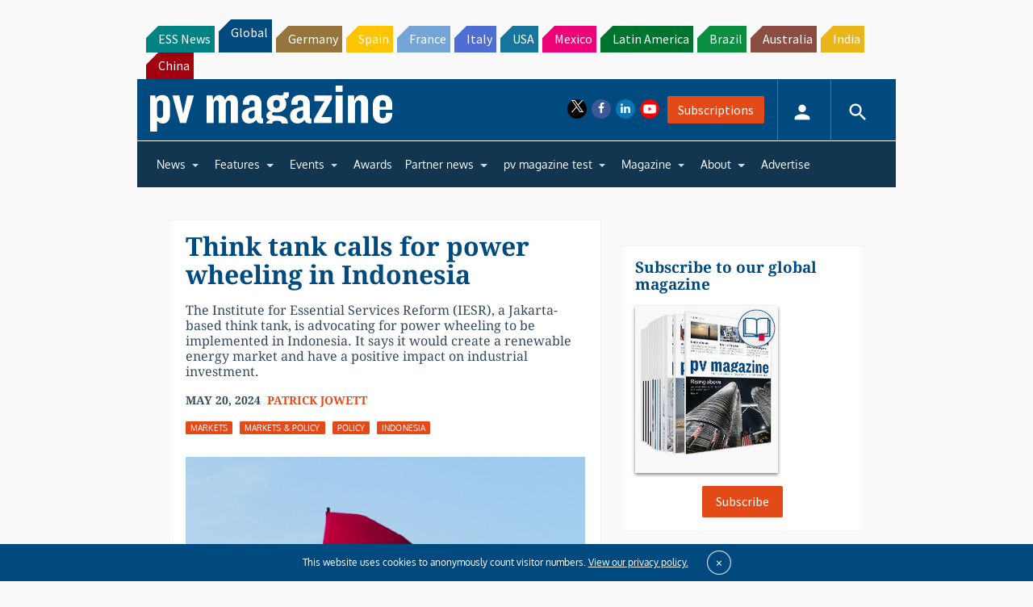

--- FILE ---
content_type: text/html; charset=utf-8
request_url: https://www.google.com/recaptcha/api2/aframe
body_size: 250
content:
<!DOCTYPE HTML><html><head><meta http-equiv="content-type" content="text/html; charset=UTF-8"></head><body><script nonce="b6AN3VpFTGs3YUzJPoOqYg">/** Anti-fraud and anti-abuse applications only. See google.com/recaptcha */ try{var clients={'sodar':'https://pagead2.googlesyndication.com/pagead/sodar?'};window.addEventListener("message",function(a){try{if(a.source===window.parent){var b=JSON.parse(a.data);var c=clients[b['id']];if(c){var d=document.createElement('img');d.src=c+b['params']+'&rc='+(localStorage.getItem("rc::a")?sessionStorage.getItem("rc::b"):"");window.document.body.appendChild(d);sessionStorage.setItem("rc::e",parseInt(sessionStorage.getItem("rc::e")||0)+1);localStorage.setItem("rc::h",'1769185774701');}}}catch(b){}});window.parent.postMessage("_grecaptcha_ready", "*");}catch(b){}</script></body></html>